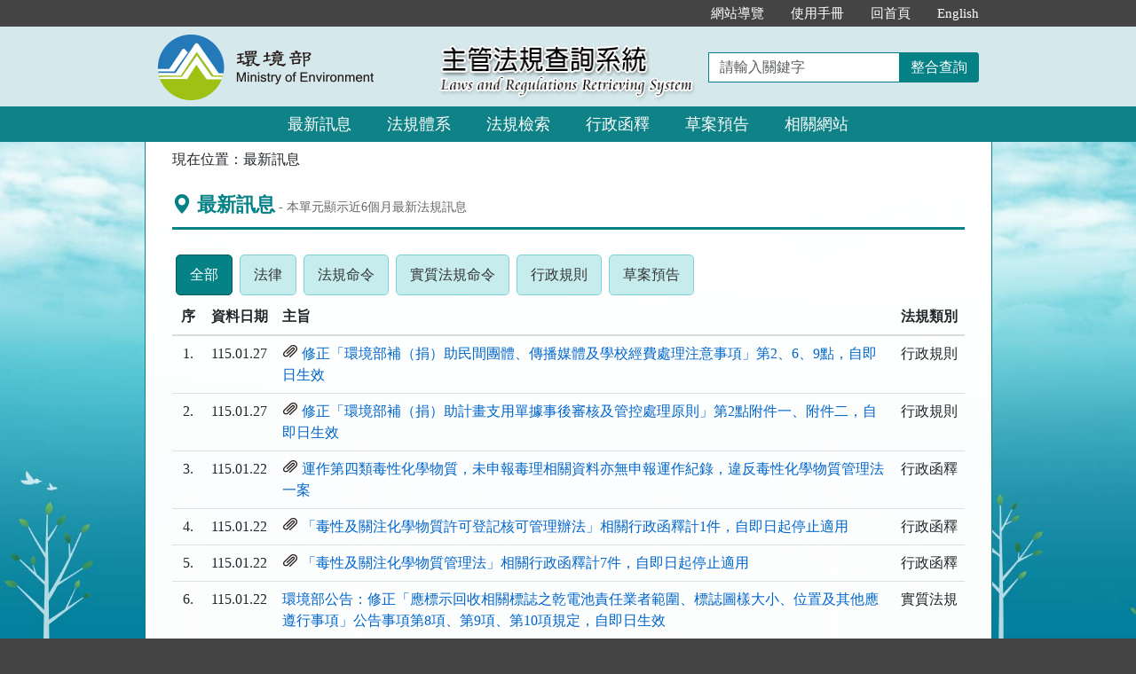

--- FILE ---
content_type: text/html; charset=utf-8
request_url: https://oaout.moenv.gov.tw/law/
body_size: 15076
content:


<!DOCTYPE html>
<html lang="zh-Hant-TW">
<head><meta http-equiv="Content-Type" content="text/html; charset=utf-8" /><meta http-equiv="X-UA-Compatible" content="IE=edge" />
    <!-- 響應式網頁設定：若後端設定不開啟響應式網頁效果，則不顯示以下這一行 -->
    <meta id="ctl00_RWDSetup" name="viewport" content="width=590" /><title>
	環境部主管法規共用系統-最新訊息
</title>
    <!--[if lt IE 9]>
    <script src="/law/js/html5shiv.min.js"></script>
    <![endif]-->
    <link href="css/bootstrap.min.css" rel="stylesheet" type="text/css" media="screen" /><link href="css/bootstrap-icons.min.css" rel="stylesheet" type="text/css" /><link href="css/layout.css" rel="stylesheet" type="text/css" media="screen" /><link href="css/table.css" rel="stylesheet" type="text/css" media="screen" />
    <!-- 網站樣式設定：依據後端設定樣式編號，讀取對應的CSS檔 -->
    <link id="ctl00_TemplateID" href="/law/css/99.css" rel="stylesheet" type="text/css" media="all" /><link href="css/printweb.css" rel="stylesheet" type="text/css" media="print" /><link id="ctl00_linkURLImgUpdated" rel="icon" href="ImageHandler.ashx?Field=URLImg" />
    <!-- 網頁背景圖設定：若後端自行上傳背景圖，則顯示以下這一行 -->
    <style id="ctl00_styleBGImgUpdated">
        .con-bg {
            background-image: url(ImageHandler.ashx?Field=BGImg);
        }
    </style>

    <script src="/law/js/jquery-3.7.1.min.js" type="text/javascript"></script>
    <script type="text/javascript">
        $(function () {
            //避免XFS攻擊
            if (top != self) { top.location = self.location; }
            //無障礙需求
            //$("pre").attr("title", "內容");
        });
    </script>
    <noscript><span style="color: #fff;">您的瀏覽器不支援JavaScript功能，若網頁功能無法正常使用時，請開啟瀏覽器JavaScript狀態</span></noscript>
    
<!-- Google tag (gtag.js) -->
<script async src="https://www.googletagmanager.com/gtag/js?id=G-K0N5CYHN43"></script>
<script>
    window.dataLayer = window.dataLayer || [];
    function gtag() { dataLayer.push(arguments); }
    gtag('js', new Date());

    gtag('config', 'G-K0N5CYHN43');
</script>
    </head>
<body>
    <form name="aspnetForm" method="post" action="./" id="aspnetForm">
<div>
<input type="hidden" name="__VIEWSTATE" id="__VIEWSTATE" value="mUj+mZVhzG18kciU06/lOLIUbTbV6BR79a+QNJ4J6KK8WnJipQDYYFvlqiX5VyYGE3+JyaeeVi/4Wc2h/goqFGL6xv72ZhakK7z5G49sT1gmb4qhbCioQmf4ELV+A+Oz11JdWIYJNrT9P5kgRn3D/DuLbQ1fjKVOdFpyHPhZEcbYS+xo+6O3UYxDXoz7RUgVr1+GLPVafMToQMOPX0gAf5oObO37oAlh9PfiqiwDPPm07Menpqn35IuSMTSw00FKKRgeSieIxwd9LPf5R8xesPoeW0a/ARxvr8Plmf5ZP7/vp5pK5I4tWizb6UKzpd15s2Wu+VPXt4dWlNvGYtco7+ZMOYPZVYxhxZ0LsjHbyH0wanAPe6pRQIeQW+Hbo0wl5K+MGNq0uRpqhro7E/aY46hxjk3aziVcH2K1VV/Bn9ArYw4AklkByoYSL6YDrGy9JqbKhDeIBPWpI8vERLdGcg+jHVG/dQk0lix12VO1XdBraUnwl7hqLAjMK05+WUYGFirst3kOJEUKoZyDl/hR0TX5CGX6vMgWSqGwyzpxZGOnVcrTBrmfoDv1xj1BPbzZ634dFHz/OrRtqF4dniErL7GLgsekrBPzTdFA9QRdPOPkk9DHEzxPNBUV62prVeBwXr289rPFWpBabPep9SUdjI23RdazkXWPeLdh45qiZs9YUF9pN1hYyGETVzRzYokT+Lf/nIWPnOvNxg3m6BCdk41Er5HJo/[base64]/iPS60sX3w+D8WxK2GM60iY0pDnJ9Lw6s70oHC8AJIQvzjnd4BpBIIpwEWTFIRbgG52yPFZ+bYPy0H7clL+SFOEECk5eDnsN9bBCOwBPgxihpGjORvcp8GElY2Ne6VbwZuvqzMt+isOi/J4EQ4Tx82G3TvGGWMCkcnUTUeL91/g2KRLYQsaYv4L66iUYW+TqH+SFPlemFcrs0PmSRFJm9KkwOiGapHJr5FDyyuqRvbWmo89GbtmO4Yhh+YhkqCvo1QlYnQh63DZmavIY4XSd1tiR/1u7CoSf9JHpWeNRVItckEBGo/Xpby5z+SACZKF//[base64]/N92wmk8g5pVZYMOVnEb96k6oNRdGJjQYGNGGeBtiX9NeAk21B6h2R8I+peV5IvC91o1P6m1BjwYodQwBQOqwPOTniGEUlXZWRr9wU8OGR29usBzfZjsEVJPbwxZg+x2eGXxjar3kDf3nl5M4aVLvfzr6t1wZSap+osIHOS+usq8wCXjFeejao/Y31GhJqyZA9Gl5CJ+cOUrdyVuUNrd8bxdL5GJwbSBT+GIYZoIRHzkVa8TqUXiepzldbY7kPLkNg70Zab2Phu9FlpZj6mg9QcSB7qhG+54b/dlLyS/UneSQfYObl2o5VAWeb5mFF94oLfjWNQpQ5pFBVHsIopCebA/UQ8rzr5v5MAjdzFvK9eyHWXEaI1rhL+FvTEISKczFfIYMr4QnA+1JJ7eCdrM92gsq8H/T3CfHPzgmr85x2UzwDg2QG0fvSajbNNoAz8jhg083GNWAaA4yzkh/KEeY4aMUc+vTiO1VxnZaHPVf6U/gYPcg6lgw+Jo2ZDTQ4azG4YRSenJdwuVSyWO00xiCW4pNOBqtRbaHb54f/LKi6cFstZxGwjWD9ZabmSM6FAzv1OW0uPvP28KvPugYuOzpYiWa8eDLIaF8fniCCL7zd906jG+cYvF8BmC6K7f8a8fY6njaj+6xFQIfjC/96vAu5BDDC7Zjz2YKjw4qFp+Cr9w6Gi2UiqBtWCpdZdcjKSkJEvO9xSBwmWqx9a4j5gIPggr779T1nJTQrIQOKPlnbj5WEVnZIxI39qyvFFPU9c+3whnqtD8CJ/zFCMWFk0rx1Eiuw+Fu+QCYpctzrrERxx+5ZB76A0jZ/O2sjOaEz6v1OSMiCDmCCvUo1104shesZvE2OriGHzW6fb+ozB0gpxECtHKE7d2LaBto0FLxbF754f69J1DtWKZ6K59hcKJPbglRrjmaPGm8Y7HfyH6tipWkn74EDHSd7BYuch9H7u+OferPJ6B1AKHVwk/Q6HUpkUi8pRvzs7v7XQgPLJxyUbc0UlNN/ZHM3OKaFN3fmVXrqEjZLWOLjmoE+kIAjKp7ErXLsSPPgARaqT/R5p9EwORBWT24s+0G0397ZX3R4JsKYCFqD/j9xWyZDypYEZSNCL42TTOg5a9E+6yQ0izNFAgSM2oNDym46UU3ewtSpmZ2pNOawrdarGaz+IDa+uCGYrUYgKCKQNnCGASXhLlgWofUTIeuGFm+Lv/dIwrhBjSbu66jNNsO/nxiDZgSGxP7y9WXPplGY3owdcKLj2qw4hdUvoP2RtT7awvfZgbVOpAFpW0hz9mnTl3BbzkG77GYsE5YkVnxLJRM8gwDFLnG7iOwB2zZ+aiBFTZVJtG5oJ3SSfeCzRBu8nm7K3qBJLla+Hd3YeBI0mOmbCQY1spX09WYI7q+pB8C/+5lVtedEXGR+JeKB9kqi4H6Irx1yhZa9QDH0X9AgdQu4p+K2OL1UD+J8CXkOzkw4N4BWzLXvzU84HKAN585nltM+DZEvD7Rh8ZiRGVHB1Gjgt/9Opr9ZZiuzqq4+mix2kYH6fBQjw8YQRSCeKnUIEOssPf5ozjUBtkKMLuu7btYZdr5hJKdO8eBXiqX2VMYJNAwqRpsA2xaXUXgOaUPVghL1HXurY8NOcfO9RG7CPglMRbQOSLR3RpYda1/lIZ2bk8fDTtcTyXBAY3uObEYunmawvPUyl/RnNeg515/po4CPpuyVwYymhNrqyi02OqOpP2+f7+pahZaNpLmDRh02ApjKrnei8YzDWNtcFPPNiziXGFbD1uz1e9KXA09NsT1GiJCDu0Xvuni92XuxcF6iSezCg5SotZ1NRYsTxYzRJlyEnExCc6mWTtczByQXnwJVKPoAGPQTIRprIf+mQ1v6Rbhf5m/Vcjnc07EP83Kszrn6o38kfRU7ic04yHvvgFTM6OxxlHohEs/rdSG066rOMxIz8B9KeDa4ewUHbivZxzQpwQRG9AtewtmzrSfJsZsbaMWjw+DSmJ+TIr0EhTo45iRA2uOVV1yR2OmwLguKsCy5jd5Z8qbZLAsNJyCrx3UrJFu3gURm8XDQpWdEwlpkj5MfGaVQzZi7ee/STECPzXIWaKUui97J6CMp0OncFU9bfL4LKjXSwSXGTBVxpVpM4f6C8or4Z7XDgSeZzuhLqu2fAIXGxQsRX2EknRnivuF2j4iA6+xajcp1rLbK1hv8fbz8ZREmTAgQRvh00dnDusJ5hJUa1ZjuM12KBuitZGqMYOk+mAtJM37aPlrRfoh+g5xcAjyLeivW6/9NALqFQC+EBe3VaNAiQ+QQ6QYWVuKeXOyZAqzHsg4UqrOZEUxc8casae5EJIG1Yt8wXitJ8/QKNrgHS0ER+O/SckeqdarkZPBtdMbSGMIyB3h32gcr3SONRmFJnz3eiSQ3GgBGh37rnVjuto97sz4EGQSSz+tFnwDl/mSeoLAzd+QNYvlNpsPQZy+n8b5uIBL3mimy8QR3sxXknb4mRNutoJPntRs3Nc5ytLKp+vod43yHCdc/X0WOFghOueisWrQ3aF1ec4T8mYp05QMesn0Ebb82/vy+DhYMVtY3rJQhgOBHcGIa1P3aFS9yA71Lbg36y4YZzeMcW1jEHiv5ndBvVpIkt9T6J2AAET/yDmyVD1h51dkyHgqth7NLLC7ABogBsMdLhTGxpj4qUqu/+/dOt+gWBvzHaHL+XLgZW2l1PF66EcQpSQDvivH/mw8ncjvc+NQZg4VovX0Nwt5iLz7Lfl/T8UsVVehYuLdWuCPl//AbU4njL2NAt3SFF5OwtdaaTJwgCjToLYJkqlfTrLL70RqHfXwT/ObuxrsgHWWbRXNApK4jL53GOp2REROoElm7glRKaBSMxwxJgHZrrLSya8raHMLggrjQAO6jkPkDu8z4NKSoaDa051Cv2TqEO4stBndPAhmel20r+RKoJzTgrpEEr3uECgKT73m0GiZlO2oPXP1AI4HjroHQzX69iM0xe+YIVmXZh7uOlEsII/gzVQGkVBRzeTaD0Yd4Qiy6mJp5hSPiHn+lSAF/k3gz7B44+gid/woXYnZoaZeF91Qm9qkF64Hl3c1RWp92bJkzi3hzHUpbIBQRkL0Z6U5VG9E3vZLAkLAKDBZbuhkVhNivy/hN/VtmLpFo44PQG7SnHsqnQqu7t8WAucGGN45k7lkPuuZTwIlG+DKzCTFVU1DdT2tQcltklyOfN462j12ldLDFMizlQcEl4h/9n0GpOy8lJ70jGOvTrwCAtple9yDHFcshVAwq5xN7UMz396RyXXved5qiFmgLZ1dmNqtxnF8jAKnGoo55va437/dOw9KfwRW0vBIK6TM1iQOhN2rVlJ1rMxaC1RluYfeR8ZtzYkAcN1AP9sA+FxomjbgnKoHXA7JEYNbmwYaBGV4utnrgIVBwnaDxpBQ9ZjJ0FwUvts/GoQ0QtiTWHI/LxrAuj5URnrU8wDQxCA63wiNF7KvabetDJxSCi4UVY6xh3Z5PeXvu1mIxpyqGS1cllBhp3s+lqtbLiB/7pWjLJZxTmvjIeJiMzgjzLKlqTdOFR2hGdIV5CVCpePqzzUU08xj376S3Ydc7+VgNdeb10XUlEf3kyMxcVB2aju+eMSrT32DyufWibklaQl6PUuoSB/EVC4vBXOW1Co3M/pgGXttlxvVxk1kVbrP09j+iYHM6Chf11/kvTLVSbfwt0CzJ/WdRBpkwZpBB46lXYm5fSvZR8rmqc9vGov2xiAY/6buSSPrzecuTKzQZFbGg154byJI7R+wcf45N+BmWzE9QPviyI1YZPySWuWwdn/EujvlxFA4XIrauVB4VoZIRrPTlld" />
</div>

<div>

	<input type="hidden" name="__VIEWSTATEGENERATOR" id="__VIEWSTATEGENERATOR" value="FAB89CB7" />
	<input type="hidden" name="__VIEWSTATEENCRYPTED" id="__VIEWSTATEENCRYPTED" value="" />
	<input type="hidden" name="__EVENTVALIDATION" id="__EVENTVALIDATION" value="WboIDQH57/JzFcH3h4qPL58HqC/Fac/AsaOwQx5VKfibquTSFCB4WmeHdyJYAs/M+W1+eDpa2Nb+EP5xSna6dTnpCQrjh/mX+XU7IgVQxpsog4kS0brutpPpcnqU3xRJXn2VUiGUeRigBAlnPKS8p0+47AXySNgAGRxVJRYj2bOHHHx93wK2t+QlaK8LCE031LFHmBhsEKNTxIWP6aR20Vvzxexd4/iymo3SWzLEbGZQh+/sKPvIKEMHN5UhrR9Rsw6LF9qijcxOB04fLQQswG9j6+WEgaf1mMbHU47Ev4soG8uXwVMR38wUQYT3Wqh+/35Ctw0U8kvNTmVgtXos6A==" />
</div>
        
        <!--<a href="#content" id="AM" class="sr-only sr-only-focusable A1">跳到主要內容區塊</a>-->
        <header>
            <div class="navbar navbar-expand-md navbar-default">
				<a href="#content" id="AM" class="sr-only sr-only-focusable A1">跳到主要內容區塊</a>
                <div id="ctl00_h1title" class="nav-system">主管法規查詢系統</div>
                <div class="header-con">
                    <!-- 上方選單 -->
                    <div class="collapse navbar-collapse header-nav">
                        <ul class="nav navbar-nav">
                            <li><a href="#U" id="AU" name="U" title="功能區塊" accesskey="U">:::</a></li>

                            <li><a href="SiteMapPage.aspx">網站導覽</a></li>
                            
                            
                            <li id="ctl00_Manual_EPA"><a href="/law/UseManual/系統使用手冊_20220606.pdf" title="下載使用手冊.pdf">使用手冊</a></li>
                            
                            <li><a href="index.aspx">回首頁</a></li>
                            <li id="ctl00_Manual_Eng"><a href="EngNewsList.aspx">English</a></li>
                            
                        </ul>
                    </div>
                    <div class="navbar-header">
						<ul class="navbar-nav d-md-none m-menu">
                            <li class="nav-item text-nowrap">
                                <button type="button" class="navbar-toggler myNavbar" data-bs-toggle="collapse" data-bs-target="#myNavbar" aria-controls="myNavbar" aria-expanded="false" aria-label="功能選單">
                                    <span class="navbar-toggler-icon"></span>
                                </button>
                            </li>
                        </ul>
                        <!-- 領用機關Logo 圖片-->
                        <h1 class="logo">
                            <a href="index.aspx" id="ctl00_aUCName" title="環境部主管法規查詢系統：回首頁">
                                <img src="ImageHandler.ashx?Field=Logo" id="ctl00_imgUCName" width="320" height="90" alt="環境部logo：回主管法規查詢系統首頁" />
                            </a>
                        </h1>
                        <!-- 系統名稱Banner -->
                        <div class="sys-name">
                            <img src="images/logo_system.png" id="ctl00_imglogo" width="300" height="90" alt="主管法規查詢系統 Laws and Regulations Retrieving System" />
                        </div>
                        <!-- 上方整合查詢 -->
                        <div class="collapse navbar-collapse search-box">
                            <div class="navbar-form" role="search">
                                <div class="input-group">
                                    <label for="keyword1" class="sr-only">請輸入關鍵字</label>
                                    <input id="keyword1" type="text" class="form-control" accesskey="S" placeholder="請輸入關鍵字">
                                    <span class="input-group-btn">
                                        <button type="button" class="btn btn-default" onclick="GlobalCheckForm1();return false;">整合查詢</button>
                                    </span>
                                </div>
                            </div>
                        </div>
						<ul class="navbar-nav d-md-none m-search">
                            <li class="nav-item text-nowrap">
                                <button type="button" class="navbar-toggler mySearch" data-bs-toggle="collapse" data-bs-target="#mySearch" aria-controls="mySearch" aria-expanded="false" aria-label="查詢功能">
                                    <span class="bi bi-search"></span>
                                </button>
                            </li>
                        </ul>
                    </div>
                    <div class="clearfix"></div>
                </div>
                <!-- myNavbar 主選單 -->
                <nav class="collapse navbar-collapse menu" id="myNavbar" aria-label="主要功能選單">
                    <div class="menu-con">
                        <ul>
                            <li class="active"><a href="index.aspx">最新訊息</a></li>
                            <li><a href="LawCategoryMain.aspx?type=M" id="hlLawCategory">法規體系</a></li>
                            <li><a href="LawQuery.aspx">法規檢索</a></li>
                            <!-- 人事行政總處客制 -->
                            <li></li>
                            <!-- 環保署客制 -->
                            <li><a href="ExecutiveQuery.aspx" id="ctl00_epaUnitID">行政函釋</a></li>
                            
                            <li><a href="DraftForum.aspx">草案預告</a></li>
                            <li><a href="WebList.aspx">相關網站</a></li>
                            <!-- 小螢幕才會顯示 -->
                            <li class="topmenu visible-xs"><a href="SiteMapPage.aspx">網站導覽</a></li>
                            
                            <li class="topmenu visible-xs"><a href="/law/UseManual/使用手冊20171020.pdf" title="下載使用手冊.pdf">使用手冊</a></li>
                            <li class="topmenu visible-xs"><a href="index.aspx">回首頁</a></li>
                            <li id="ctl00_Manual_Eng_mobile" class="topmenu visible-xs"><a href="EngNewsList.aspx">English</a></li>
                            
                        </ul>
                        <div class="clearfix"></div>
                    </div>
                </nav>
                <!-- mySearch 整合查詢 小螢幕顯示-->
                <div class="menu visible-xs" role="navigation">
                    <div class="collapse navbar-collapse" id="mySearch">
                        <div class="navbar-form" role="search">
                            <div class="input-group">
                                <label for="keyword2" class="sr-only">請輸入關鍵字</label>
                                <input id="keyword2" type="text" class="form-control" placeholder="請輸入關鍵字">
                                <button type="button" class="btn btn-default" onclick="GlobalCheckForm2();return false;">
                                    <i class="bi bi-search"><span class="sr-only">整合查詢</span></i>
                                </button>
                            </div>
                        </div>
                        <div class="clearfix"></div>
                    </div>
                </div>
            </div>
        </header>

        <!-- 主要內容 -->
        <div class="container-fluid con-bg">
            <div class="content-con" id="content" role="main">
                <a href="#C" id="AC" name="C" title="內容區塊" accesskey="C">:::</a>
                
    <input type="hidden" name="ctl00$cp_content$ctl00$forgeryToken" id="ctl00_cp_content_ctl00_forgeryToken" value="46fc16f0-9743-433d-b066-f5ff5f74f0e1" />
    <ol class="breadcrumb">
        現在位置：
		<li><span aria-current="page">最新訊息</span></li>
    </ol>
    <div class="navbar navbar-expand-md text-con">
        <div class="text-title">
            <h2><i class="bi bi-geo-alt-fill"></i>最新訊息<small id="ctl00_cp_content_NewsTitle"> - 本單元顯示近<label id="ctl00_cp_content_lbMonth">6</label>個月最新法規訊息</small></h2>
        </div>
        <div role="tabpanel">
            <!-- Nav tabs -->
            <ul id="ctl00_cp_content_ulMenu" class="nav myTab" role="navigation"><li class="active"><a href="/law/index.aspx" aria-selected="true" role="tab" id="a0">全部<span class="sr-only">(請按下ENTER查看清單)</span></a></li>
<li><a href="/law/index.aspx?LawType=04" id="a50">法律<span class="sr-only">(請按下ENTER查看清單)</span></a></li>
<li><a href="/law/index.aspx?LawType=07" id="a51">法規命令<span class="sr-only">(請按下ENTER查看清單)</span></a></li>
<li><a href="/law/index.aspx?LawType=08" id="a52">實質法規命令<span class="sr-only">(請按下ENTER查看清單)</span></a></li>
<li><a href="/law/index.aspx?LawType=10%2c11" id="a53">行政規則<span class="sr-only">(請按下ENTER查看清單)</span></a></li>
<li><a href="/law/index.aspx?LawType=12" id="a54">草案預告<span class="sr-only">(請按下ENTER查看清單)</span></a></li>
</ul>

            

            <!-- Tab panes -->
            <div class="tab-content">
                <div class="tab-pane active" id="all">
                    
                            <table class="table table-hover tab-list tab-news">
                                <thead>
                                    <tr>
                                        <th width="1%">序</th>
                                        <th width="6%">資料日期</th>
                                        <th>主旨</th>
                                        <th width="6%">法規類別</th>
                                    </tr>
                                </thead>
                                <tbody id="tbdy">
                        
                            <tr>
                                <td>
                                    1.</td>
                                <td>
                                    115.01.27</td>
                                <td><i id="ctl00_cp_content_rptList_ctl01_spanAnnFilesRelaC" class="bi bi-paperclip"></i>
                                    <a id="ctl00_cp_content_rptList_ctl01_hlkWebUrl" href="NewsContent.aspx?id=43983">修正「環境部補（捐）助民間團體、傳播媒體及學校經費處理注意事項」第2、6、9點，自即日生效</a>
                                    
                                </td>
                                <td>
                                    行政規則</td>
                            </tr>
                        
                            <tr>
                                <td>
                                    2.</td>
                                <td>
                                    115.01.27</td>
                                <td><i id="ctl00_cp_content_rptList_ctl02_spanAnnFilesRelaC" class="bi bi-paperclip"></i>
                                    <a id="ctl00_cp_content_rptList_ctl02_hlkWebUrl" href="NewsContent.aspx?id=43982">修正「環境部補（捐）助計畫支用單據事後審核及管控處理原則」第2點附件一、附件二，自即日生效</a>
                                    
                                </td>
                                <td>
                                    行政規則</td>
                            </tr>
                        
                            <tr>
                                <td>
                                    3.</td>
                                <td>
                                    115.01.22</td>
                                <td><i id="ctl00_cp_content_rptList_ctl03_spanAnnFilesRelaC" class="bi bi-paperclip"></i>
                                    <a id="ctl00_cp_content_rptList_ctl03_hlkWebUrl" href="NewsContent.aspx?id=43987">運作第四類毒性化學物質，未申報毒理相關資料亦無申報運作紀錄，違反毒性化學物質管理法一案</a>
                                    
                                </td>
                                <td>
                                    行政函釋</td>
                            </tr>
                        
                            <tr>
                                <td>
                                    4.</td>
                                <td>
                                    115.01.22</td>
                                <td><i id="ctl00_cp_content_rptList_ctl04_spanAnnFilesRelaC" class="bi bi-paperclip"></i>
                                    <a id="ctl00_cp_content_rptList_ctl04_hlkWebUrl" href="NewsContent.aspx?id=43986">「毒性及關注化學物質許可登記核可管理辦法」相關行政函釋計1件，自即日起停止適用</a>
                                    
                                </td>
                                <td>
                                    行政函釋</td>
                            </tr>
                        
                            <tr>
                                <td>
                                    5.</td>
                                <td>
                                    115.01.22</td>
                                <td><i id="ctl00_cp_content_rptList_ctl05_spanAnnFilesRelaC" class="bi bi-paperclip"></i>
                                    <a id="ctl00_cp_content_rptList_ctl05_hlkWebUrl" href="NewsContent.aspx?id=43985">「毒性及關注化學物質管理法」相關行政函釋計7件，自即日起停止適用</a>
                                    
                                </td>
                                <td>
                                    行政函釋</td>
                            </tr>
                        
                            <tr>
                                <td>
                                    6.</td>
                                <td>
                                    115.01.22</td>
                                <td>
                                    <a id="ctl00_cp_content_rptList_ctl06_hlkWebUrl" title="另開新視窗" rel="noopener noreferrer" href="https://gazette.nat.gov.tw/egFront/detail.do?metaid=163185&amp;log=detailLog" target="_blank">環境部公告：修正「應標示回收相關標誌之乾電池責任業者範圍、標誌圖樣大小、位置及其他應遵行事項」公告事項第8項、第9項、第10項規定，自即日生效</a>
                                    
                                </td>
                                <td>
                                    實質法規</td>
                            </tr>
                        
                            <tr>
                                <td>
                                    7.</td>
                                <td>
                                    115.01.22</td>
                                <td>
                                    <a id="ctl00_cp_content_rptList_ctl07_hlkWebUrl" title="另開新視窗" rel="noopener noreferrer" href="https://gazette.nat.gov.tw/egFront/detail.do?metaid=163164&amp;log=detailLog" target="_blank">環境部公告：修正「聚丙烯醯胺、聚氯化己二烯二甲基胺及氯甲基一氧三環二甲基胺聚合物為飲用水水質處理藥劑」，名稱並修正為「聚丙烯醯胺、聚氯化己二烯二甲基胺及氯甲基一氧三環二甲基胺聚合物之高分子凝聚劑，為飲用水水質處理藥劑」，自即日生效</a>
                                    
                                </td>
                                <td>
                                    實質法規</td>
                            </tr>
                        
                            <tr>
                                <td>
                                    8.</td>
                                <td>
                                    115.01.21</td>
                                <td><i id="ctl00_cp_content_rptList_ctl08_spanAnnFilesRelaC" class="bi bi-paperclip"></i>
                                    <a id="ctl00_cp_content_rptList_ctl08_hlkWebUrl" href="NewsContent.aspx?id=43981">修正「環境部化學物質管理署對民間團體、傳播媒體及學校補（捐）助要點」，自即日生效</a>
                                    
                                </td>
                                <td>
                                    行政規則</td>
                            </tr>
                        
                            <tr>
                                <td>
                                    9.</td>
                                <td>
                                    115.01.20</td>
                                <td><i id="ctl00_cp_content_rptList_ctl09_spanAnnFilesRelaC" class="bi bi-paperclip"></i>
                                    <a id="ctl00_cp_content_rptList_ctl09_hlkWebUrl" href="NewsContent.aspx?id=43978">修正「區別有害事業廢棄物特性標誌」，自即日生效</a>
                                    
                                </td>
                                <td>
                                    行政規則</td>
                            </tr>
                        
                            <tr>
                                <td>
                                    10.</td>
                                <td>
                                    115.01.20</td>
                                <td>
                                    <a id="ctl00_cp_content_rptList_ctl10_hlkWebUrl" title="另開新視窗" rel="noopener noreferrer" href="https://join.gov.tw/policies/gazette/metaId/163103" target="_blank">環境部公告：預告廢止「環境用藥檢測方法－層析法（NIEA D902.0bB）」</a>
                                    <span id="ctl00_cp_content_rptList_ctl10_spanPreDate" class="date">（預告起迄日： 115.01.21 ～ 115.03.23）</span>
                                </td>
                                <td>
                                    法規草案</td>
                            </tr>
                        
                            </tbody>
                            </table>
                            <!--- Page --->
                            <div id="ctl00_cp_content_rptList_ctl11_PagerButtom_navPager" class="pageZone">
    <ul id="ctl00_cp_content_rptList_ctl11_PagerButtom_plControl" class="pager">
        <li id="ctl00_cp_content_rptList_ctl11_PagerButtom_liFirst" class="disabled hidden-xs">
            <a id="ctl00_cp_content_rptList_ctl11_PagerButtom_hlFirst" disabled="disabled">第一頁</a></li>
        <li id="ctl00_cp_content_rptList_ctl11_PagerButtom_liPriv" class="disabled">
            <a id="ctl00_cp_content_rptList_ctl11_PagerButtom_hlPriv" disabled="disabled">上一頁</a></li>
        <li id="ctl00_cp_content_rptList_ctl11_PagerButtom_liNext">
            <a id="ctl00_cp_content_rptList_ctl11_PagerButtom_hlNext" href="/law/?page=2">下一頁</a></li>
        <li id="ctl00_cp_content_rptList_ctl11_PagerButtom_liLast" class="hidden-xs">
            <a id="ctl00_cp_content_rptList_ctl11_PagerButtom_hlLast" href="/law/?page=8">最末頁</a></li>
        <li class="pageinfo">共
            78
            筆，頁次：1
            /
            8<div class="pageno hidden-xs">
                ，<label for="ctl00_cp_content_rptList_ctl11_PagerButtom_ddlPage">每頁顯示筆數</label>
            <select name="ctl00$cp_content$rptList$ctl11$PagerButtom$ddlPage" id="ctl00_cp_content_rptList_ctl11_PagerButtom_ddlPage">
	<option selected="selected" value="10">10</option>
	<option value="20">20</option>
	<option value="30">30</option>
	<option value="40">40</option>

</select>
            <button id="buttonPage" type="button" class="btn btn-default btn-sm" onclick="changeSize();">送出</button>
            </div>
        </li>
    </ul>
</div>
<script>
    function changeSize(size) {
        var size = document.getElementById('ctl00_cp_content_rptList_ctl11_PagerButtom_ddlPage').value;
        var regexPage = /[&?\??]page=[0-9]+&?/;
        var regexSize = /[&?\??]size=[0-9]+&?/;
        var resultURL = location.href.replace(regexPage, "").replace(regexSize, "");
        if (resultURL.indexOf("?") > -1) {
            if (isLocalUrl(resultURL))
                window.open(resultURL + "&size=" + encodeURIComponent(size), "_self");
            if (IsSafeUrl(resultURL))
                window.open(resultURL + "&size=" + encodeURIComponent(size), "_self");
        } else {
            if (isLocalUrl(resultURL))
                window.open(resultURL + "?size=" + encodeURIComponent(size), "_self");
            if (IsSafeUrl(resultURL))
                window.open(resultURL + "?size=" + encodeURIComponent(size), "_self");
        }
    }

    function isLocalUrl(url) {
        try {
            const base = window.location.origin;
            const targetUrl = new URL(url, base);
            return targetUrl.origin === base;
        } catch (e) {
            return false;
        }
    }

    function IsSafeUrl(url) {
        const allowedDomains = [window.location.hostname];
        const targetUrl = new URL(url);

        return allowedDomains.includes(targetUrl.hostname);
    }
</script>

                        
                    
                    
                    
                    <br>
                </div>
            </div>
        </div>
    </div>

            </div>
            <div class="clearfix"></div>
        </div>
        <!-- 主要內容結束 -->

        <footer>

            
                    <div class="footer-con">
                        <a href="#Z" id="AF" name="Z" title="網站資訊區塊" accesskey="Z">:::</a>
                        <div class="clearfix"></div>
                        
                        <ul class="address">
                            <li>
                                環境部：100006臺北市中正區中華路一段83號</li>
                            <li>電話總機：
                                (02)2311-7722
                                傳真電話：(02)2311-6071</li>
                            <li>系統版本：<span id="ctl00_lblVersionDate">114.11.28</span></li>
                            <li>系統更新日期：<span id="ctl00_lblUpdateDate">114.12.12</span></li>
                            
                        </ul>

                        <ul class="logo-box">
                            
                            
                            
                        </ul>
                        <div id="ctl00_divBrowsingPeople" class="visitors">瀏覽人數：56,772,601</div>
                    </div>
                
            <p id="gotop"><a role="button" href="#">回上方</a></p>
        </footer>
    </form>
</body>
</html>
<script src="/law/js/bootstrap.min.js" type="text/javascript"></script>
<script src="/law/js/app.js" type="text/javascript"></script>
<script src="/law/js/FYLS.js"></script>
<script type="text/javascript">
    $(function () {
        ChangeFunUrl();
        $(window).resize(function () {
            ChangeFunUrl();
        });
    });
    function ChangeFunUrl() {
        //功能頁面切換：依據頁面寬度切換功能
        if ($(window).width() < 767) {
            $("#hlLawCategory").attr("href", "LawCategoryMain.aspx?type=M");
        }
        else {
            $("#hlLawCategory").attr("href", "LawCategoryMain.aspx");
        }
    }
    function QueryString(name) {
        var AllVars = window.location.search.substring(1);
        var Vars = AllVars.split("&");
        for (i = 0; i < Vars.length; i++) {
            var Var = Vars[i].split("=");
            if (Var[0] == name) return Var[1];
        }
        return "";
    }
    function GlobalCheckForm1() {
        var keyword = $.trim($("#keyword1").val());
        //全文檢索字詞不得為空值
        if (keyword == "") {
            alert("請輸入「檢索字詞」！");
            return false;
        }
        //全文檢索字詞格式綜合判斷
        if (keyword != "" && !validKeys(keyword)) {
            alert("檢索字詞格式錯誤！請檢查後重新輸入！");
            return false;
        }
        if (keyword != "" && isFullWidthText(keyword)) {
            alert("檢索字詞格式錯誤！請檢查後重新輸入！")
            return false;
        }
        window.open("SearchAllResultList.aspx?KW=" + encodeURIComponent(keyword), "_self");
    }
    function isFullWidthText(text) {
        for (let i = 0; i < text.length; i++) {
            const charCode = text.charCodeAt(i);
            if ((charCode >= 0xFF01 && charCode <= 0xFF60) ||
                (charCode >= 0xFFE0 && charCode <= 0xFFE6)) {
                continue;
            }
            return false;
        }
        return true;
    }
    function GlobalCheckForm2() {
        var keyword = $.trim($("#keyword2").val());
        //全文檢索字詞不得為空值
        if (keyword == "") {
            alert("請輸入「檢索字詞」！");
            return false;
        }
        //全文檢索字詞格式綜合判斷
        if (keyword != "" && !validKeys(keyword)) {
            alert("檢索字詞格式錯誤！請檢查後重新輸入！");
            return false;
        }
        if (keyword != "" && isFullWidthText(keyword)) {
            alert("檢索字詞格式錯誤！請檢查後重新輸入！")
            return false;
        }
        window.open("SearchAllResultList.aspx?KW=" + encodeURIComponent(keyword), "_self");
    }
</script>
<script type="text/javascript">
    $(document).ready(function () {
        $(document).on("keydown", function (e) {
            if (e.key === "Enter") {
                var active = document.activeElement;
                console.log("目前焦點元素：", active.id);
                if (active && active.id === "keyword1") {
                    // 使用者焦點在 Master 的檢索輸入欄位，才觸發整合查詢
                    GlobalCheckForm1();
                    e.preventDefault();  // 阻止預設送出表單
                    return false;
                }
                if (active && active.id === "keyword2") {
                    // 使用者焦點在 Master 的檢索輸入欄位，才觸發整合查詢
                    GlobalCheckForm2();
                    e.preventDefault();  // 阻止預設送出表單
                    return false;
                }
            }
        });
    });
</script>


    <script>
        $(function () {
            //$('#tbdy').children(':last-child').find("a").focusout(function () {
            //    if ($('.pager').children(':first-child').find("a").text() == "第一頁") {

            //        $('.pager').children(':first-child').find("a").focus();
            //        $('#buttonPage').on('focusout', function (e) {
            //            $('#AF').focus();
            //        });
            //    }
            //    else
            //        $('#AF').focus();
            //});

            //$('body').on('focusin', ".nextArea", function (e) {
            //    e.preventDefault();
            //    $('#a50').focus();
            //});

            //$("#a00").focusout(function () {
            //    $("#a50").attr('tabindex', 0);
            //    $('#a50').focus();
            //});
            //$("#a50").focusout(function () {
            //    $("#a0").attr('tabindex', -1);
            //    $("#a51").attr('tabindex', 0);
            //    $('#a51').focus(); 
            //});
            //$("#a51").focusout(function () {
            //    $("#a51").attr('tabindex', -1);
            //    $("#a52").attr('tabindex', 0);
            //    $('#a52').focus();
            //});
            //$("#a52").focusout(function () {
            //    $("#a52").attr('tabindex', -1);
            //    $("#a53").attr('tabindex', 0);
            //    $('#a53').focus();
            //});
            //$("#a53").focusout(function () {
            //    $("#a53").attr('tabindex', -1);
            //    $("#a54").attr('tabindex', 0);
            //    $('#a54').focus();
            //});
            //$("#a54").focusout(function () {
            //    $("#a54").attr('tabindex', -1);
            //    $("#a55").attr('tabindex', 0);
            //    $('#a55').focus();
            //});
            //$("#a55").focusout(function () {
            //    $("#a55").attr('tabindex', -1);
            //    $("#a0").attr('tabindex', 0);
            //    //$('#AF').focus();
            //});
        });
    </script>





--- FILE ---
content_type: text/css
request_url: https://oaout.moenv.gov.tw/law/css/layout.css
body_size: 9121
content:
/* 初始設定 */
html {-ms-overflow-y: scroll;}
body {-webkit-overflow-scrolling: touch;}
body, div, dl, dt, dd, th, td, ul, ol, li, h1, h2, h3, h4, h5, h6, p, form {
	margin: 0px;
	padding: 0px;
}
body, 
Input[type='text'], 
Input[type='password'], 
Input[type='submit'], 
Input[type='reset'], 
Input[type='button'] {
	font-family: Microsoft JhengHei;
	font-size: medium;
}
Input[type='text'], 
Input[type='password'], 
Input[type='submit'], 
Input[type='reset'], 
Input[type='button'] {
	height:auto;
}
@media (max-width: 767px) {
body, 
Input[type='text'], 
Input[type='password'], 
Input[type='submit'], 
Input[type='reset'], 
Input[type='button'] {
	font-size: x-large;
}
Input[type='checkbox']{width:0.9em; height:0.9em;}
}
@media (max-width: 590px) {
Input[type='text'], 
Input[type='password'], 
Input[type='submit'], 
Input[type='reset'], 
Input[type='button'] {
	font-size: xx-large;
}
}
Input[type='checkbox'], 
Input[type='radio'] {
	margin-right: .2em;
	vertical-align:middle;
}
label {
	font-weight: normal;
	font-weight: inherit;
}
h1, h2, h3, h4, h5, h6, strong, em, p {
	font-size: 100%;
	line-height:1.6;
}
li {
	list-style: none;
	vertical-align: bottom;
}
li img {
	vertical-align: top;
}
img {
	border: 0px currentColor;
	border-image: none;
}
table {
	border: 0px currentColor;
	border-image: none;
	border-collapse: collapse;
	border-spacing: 0px;
}
a {text-decoration: none;}
a:visited {color: #939;}
a:focus, INPUT:focus, select:focus, Input[type='checkbox']:focus{outline:solid #fa8484;}
.btn:focus, .form-control:focus {outline:solid #fa8484;}
.btn-warning {color: #fff !important;}
a img {
	border: currentColor;
	border-image: none;
}
pre {
	padding: 0;
	margin: 0;
	font-size: 1em;
	background: none;
	border: none;
	font-family: "細明體";
	overflow: visible;
    color:#000;
	line-height:170%;
	white-space: pre-wrap;
}
a.A1 {
	color: #fff !important;
	text-decoration: none;
	font-size:0.8125em;
	padding:10px;
}
.sr-only {
  position: absolute;
  width: 1px;
  height: 1px;
  padding: 0;
  margin: -1px;
  overflow: hidden;
  clip: rect(0, 0, 0, 0);
  border: 0;
}
.sr-only-focusable:active,
.sr-only-focusable:focus {
  position: static;
  width: auto;
  height: auto;
  margin: 0;
  overflow: visible;
  clip: auto;
}
.pull-left {
    float: left !important;
}
.media-left, .media>.pull-left {
    padding-right: 10px;
}
.btn-default {
  color: #333;
  background-color: #fff;
  border-color: #ccc;
}
.btn-default:hover,
.btn-default:focus,
.btn-default.focus,
.btn-default:active,
.btn-default.active,
.open > .dropdown-toggle.btn-default {
  color: #333;
  background-color: #e6e6e6;
  border-color: #adadad;
}
.btn-default:active,
.btn-default.active,
.open > .dropdown-toggle.btn-default {
  background-image: none;
  --bs-btn-active-bg: #e6e6e6;
}
.btn-default .badge {
    color: #fff;
    background-color: #333;
}
.btn-group-xs>.btn, .btn-xs {
    padding: 1px 5px;
    font-size: 0.75em;
    line-height: 1.5;
    border-radius: 3px;
}
.well {
    min-height: 20px;
    padding: 19px;
    margin-bottom: 20px;
    border-radius: 4px;
    box-shadow: inset 0 1px 1px rgba(0, 0, 0, .05);
}
.pull-right {float: right;}
.dropdown-menu {
    position: absolute;
    top: 100%;
    left: 0;
    z-index: 1000;
    display: none;
    float: left;
    min-width: 160px;
    padding: 5px 0;
    margin: 2px 0 0;
    font-size: 0.875em;
    text-align: left;
    list-style: none;
    background-color: #fff;
    -webkit-background-clip: padding-box;
    background-clip: padding-box;
    border: 1px solid #ccc;
    border: 1px solid rgba(0, 0, 0, .15);
    border-radius: 4px;
    -webkit-box-shadow: 0 6px 12px rgba(0, 0, 0, .175);
    box-shadow: 0 6px 12px rgba(0, 0, 0, .175);
}
.dropdown-menu>li>a {
    display: block;
    padding: 3px 20px;
    clear: both;
    font-weight: 400;
    line-height: 1.42857143;
    color: #333;
    white-space: nowrap;
}
.dropdown-menu>li>a:hover {background-color: #f5f5f5;}
/* 自訂開始 */
a.A1 {
    position: absolute !important;
    /*top: 4px;*/
	top: -24px;
    left: 4px;
    color: #fff !important;
    text-decoration: none;
    font-size: 0.8125em;
    padding: 1px 10px;
}
@media (max-width: 900px) {
a.A1 {top: -28px; left: 50px font-size: 50%; background-color: #0066CC;}
}
@media (max-width: 767px) {
a.A1 {top: -36px; font-size: 50%;}
}
a[accesskey] {position: absolute;}
#AU:focus, #AC:focus, #AL:focus, #AL2:focus, #AF:focus {text-decoration:none;}
#AU[accesskey] {color: #444; margin-left: -1em;}
#AU:focus {color: #fff;}
#AC[accesskey] {color: #FFF; margin-left: -1em;}
#AC:focus {color: #000;}
#AL{color: #FFF; margin-top:-2em; font-size: small;}
#AL2 {color: #FFF; margin-left:-1.5em; font-size: small;}
#AL:focus, #AL2:focus {color: #000;}
#AF[accesskey] {color: #444; margin-left: -2em;}
#AF:focus {color: #fff;}
.menu-help { font-size:0.8125em; color:#666; padding:6px 1em; margin-top:-2em;}
.menu-help2 { font-size:0.8125em; color:#666; padding:0; font-weight:normal; display:inline-block; letter-spacing:-.3pt;}
/* 網路字型轉圖 */
.glyphicon-paperclip:before, .bi-paperclip:before {content: normal;}
.glyphicon-paperclip, .bi-paperclip {
	background: url(../images/icon_paperclip.png) 0 0 no-repeat;
	width:18px;
	height:18px;
	display:inline-block;
	vertical-align: top;
}
mark {
	color: #e00000;
	background-color: transparent;
	padding: 0;
}
.text-danger{color: #cc0000!important;}
.message {
	padding: 2em;
}
.badge {
	background-color: #ec0000;
	color: #fff;
	margin-left: .2em;
	font-family: Microsoft JhengHei;
	 padding: 3px 7px;
	border-radius: 10px;
}
.navbar-form {
	padding: 10px 15px;
    margin-right: -15px;
    margin-left: -15px;
    border-top: 1px solid transparent;
    border-bottom: 1px solid transparent;
    margin-top: 8px;
    margin-bottom: 8px;
}
.form-control {
	font-size: medium;
	font-family: "細明體";
	color:#000;
}
.input-group .btn,
.input-group .form-control {
	height: 34px;
	padding-bottom: 0;
	padding-top: 0;
	font-size: medium;
	border-color: #aaa;
}
.input-group .form-control:focus {
  -webkit-box-shadow: none;
          box-shadow: none;
}
.input-group .btn {
	background-color: #eee;
	color: #000;
}
.input-group .btn:hover {
	background-color: #dedede;
	border-color: #888;
}
.visible-xs {display: none !important;}
@media (max-width: 767px) {
/* 網路字型轉圖 */
.glyphicon-paperclip, .bi-paperclip {
	background:none;
	margin-right:4px;
}
.glyphicon-paperclip:before {content: "\e142";}
.bi-paperclip::before{content:"\f4b3"}
.badge {font-size: large;}
.form-control {
	font-size: x-large;
	height:auto;
}
.input-group .btn,
.input-group .form-control {
	height: 42px;
	padding-bottom: 0;
	padding-top: 0;
	font-size: x-large;
}
.visible-xs {display: block !important;}
.hidden-xs {display: none !important;}
}
@media (max-width: 590px) {
.badge {font-size: x-large;}
.form-control {font-size: xx-large;}
.input-group .btn,
.input-group .form-control {
	height: 62px;
	font-size: xx-large;
}
}
.nav>li>a {
    position: relative;
    display: block;
    padding: 10px 15px;
}

/* 標籤 */
.label-fei,
.label-eng,
.label-chi,
.label-danger {
  font-family: Microsoft JhengHei;
  display: inline;
  padding: 0em .2em .1em;
  margin-right: 3px;
  margin-left: 3px;
  font-size: 0.8125em;
  font-weight: bold;
  line-height: 1;
  text-align: center;
  white-space: nowrap;
  vertical-align: baseline;
  border-radius: .25em;	
  color: #fff;
}
.label-InSide {
	font-family: Microsoft JhengHei;
	display: inline;
	padding: 0em .2em .1em;
	margin-right: 3px;
	margin-left: 3px;
	font-size: 0.8125em;
	font-weight: bold;
	line-height: 1;
	text-align: center;
	white-space: nowrap;
	vertical-align: baseline;
	border-radius: .25em;
	color: #fff;
}
	.label-InSide a:link,
	.label-InSide a:hover,
	.label-InSide a:visited
	.label-danger a:visited {
		color: #fff;
		text-decoration: none;
	}
.label-InSide {
	background-color: #4781be;
}
.label-fei a:link,
.label-fei a:hover,
.label-fei a:visited,
.label-eng a:link,
.label-eng a:hover,
.label-eng a:visited,
.label-chi a:link,
.label-chi a:hover,
.label-chi a:visited,
.label-danger a:link,
.label-danger a:hover,
.label-danger a:visited {
	color: #fff;
	text-decoration: none;
}
.label-fei a:focus,
.label-eng a:focus,
.label-chi a:focus,
.label-danger a:focus {
	outline:#000 2px solid;
}
.label-fei {background-color: #C00;}
.label-eng {background-color: #F60;}
.label-chi {background-color: #C00;}

.fa-ban {
	background: url(../images/fa-ban.png) 0 0 no-repeat;
	width: 14px;
	height: 14px;
	display: inline-block;
	vertical-align: middle;
}

/* 行動版選單 Toggle navigation */
.navbar {
    --bs-navbar-toggler-icon-bg: url(data:image/svg+xml,%3csvg xmlns='http://www.w3.org/2000/svg' viewBox='0 0 30 30'%3e%3cpath stroke='rgba%2833, 37, 41, 0.75%29' stroke-linecap='round' stroke-miterlimit='10' stroke-width='2' d='M4 7h22M4 15h22M4 23h22'/%3e%3c/svg%3e);
}
.navbar-toggler {
	margin-top: 18px;
	border: none;
	padding:0.25rem 0.5rem;
}
.navbar-toggler:focus {
    box-shadow: none;
    outline: solid #000000;
}
.navbar-default .mySearch {
	margin-right: 35px;
	margin-top: 22px;
	color: #fff;
	background-color: #888!important;
	width: 34px;
	height: 34px;
	padding: 2px 0px 0px 0px;
	border-radius: 20px;
}
.m-menu, .m-search {display: inline-block;}
.m-menu {position: absolute; top: 0; left: 5px;}
.m-search {position: absolute; top: 0; right: 0; text-align: right;}
@media (max-width: 590px) {
.navbar-toggler {
	position:relative;
	z-index:999;
}
.navbar-default .myNavbar {
	font-size: 1.2em;
	margin-top: 28px;
}
.navbar-default .mySearch {
	font-size: 1.6em;
	margin-right: 20px;
	margin-top: 28px;
	width: 52px;
	height: 52px;
	border-radius: 25px;
}
}

/* 主頁寬度 */
.header-con,
.menu-con,
.content-con,
.footer-con {
	width: 83%;
	padding-right: 60px;
	padding-left: 60px;
	margin-right: auto;
	margin-left: auto;
}
.container-fluid {padding:0;}
.header-con {padding-left:0px;}
@media (max-width: 1280px){
.header-con,
.menu-con,
.content-con,
.footer-con {
	width: 955px;
	padding-right: 30px;
	padding-left: 30px;
}
.header-con {padding-left: 0px;}
}
@media (max-width: 985px) {
.container-fluid {
  padding-right: 15px;
  padding-left: 15px;
}
.header-con,
.menu-con,
.content-con,
.footer-con {
	width: 100%;
}
.header-con {padding-left: 10px !important;}
}
@media (max-width: 767px) {
.menu-con,
.content-con {
	padding: 0px;
}
.header-con {padding-left: 10px;}
}

/* 表頭 */
.navbar {
	/*min-height: 90px;
	margin-bottom: 0px;
	border: none;
	border-radius: 0px;*/
    display: block;
    padding: 0;
}
header {
	position: relative;
	background-color: #fff;
	margin-top: 30px;
}
.header-con {
	margin: 0px auto;
	height: 90px;
	position: relative;
	padding:0;
}
.navbar-default {
	background-color: transparent;
	border-color: transparent;
}
.nav-system{
	display:none;
	float:left;
	color:#ffffff;
	margin-top:-2em;
	background:#444;
	width:100%;
	line-height:2em;
}
@media (max-width: 900px) {
.nav-system{
	display: block;
	padding-left:40px;
}
}
@media (max-width: 767px) {
header {
	position:relative;
	margin-top:2em;
	padding:0;
	border-bottom:4px solid;
	font-size:x-large;
	text-align:center;
}
.navbar {min-height: 72px;}
.header-con {height: 72px;}
.nav-system{display:block;padding-left:0px;}
}
@media (max-width: 590px) {
header { border-bottom: 6px solid;}
.navbar {min-height: 110px;}
.header-con {height: 110px;}
}

/* LOGO：各機關logo(可自行更換320*90) 或 最多顯示14個中文字 */
.header-con .logo {
	width: 320px;
    height: 90px;
	/*line-height: 90px;*/
	line-height: 110%;
	display: table-cell;
	vertical-align: middle;
	text-align: center;
	font-size: 1.375em;
	font-weight: 800;
	color: #000;
	/*position: relative;
	display:inherit;*/
}
.header-con .logo IMG {
	vertical-align:top;
}
.header-con .logo a:link,
.header-con .logo a:hover,
.header-con .logo a:active,
.header-con .logo a:visited {color: #000; text-decoration: none!important;}
/* 系統名稱 */
.header-con .sys-name {
	position: absolute;
	top: 0px;
	left: 330px;
	width:280px;
	height:90px;
}
@media (max-width: 900px) {
.header-con .sys-name {display: none;}
}
@media (max-width: 767px) {
.header-con .logo {
	padding-right: 70px;
	padding-left: 50px;
	cursor: default;
	font-size: 1.125em;
	text-align: left;
	/*white-space: nowrap;*/
	/*line-height: 72px;*/
	width:auto;
	height: 72px;
	/*position: absolute;
	top:0;
	left:0;*/
}
.header-con .logo IMG {
	width: 80%;
	height: 80%;
}
}
@media (max-width: 590px) {
.header-con .logo {
	/*margin-left: 70px;
	line-height: 100px;*/
}
.header-con .logo IMG {
	width: 120%;
	height: 120%;
}
}

/* 上方選單 */
.header-nav {
	position: absolute;
	top: -30px;
	right:0;
	/*margin: 0;
	padding: 0;
	line-height: normal;
	width: 100%;*/
	font-size: 0.9375em;
}
/*.header-nav .navbar-nav {
	margin: 0px;
	float: right;
}*/
.header-nav .navbar-nav > li > a {
	/*padding-top: 0px;
	padding-bottom: 0px;*/
	padding: 0 15px;
	line-height: 30px;
}

/* 整合查詢 */
.search-box {
	position: absolute;
	top: 10px;
	right: 15px;
	padding: 0;
	margin: 0;
}
.search-box .input-group-btn .btn {
	border-radius:0 3px 3px 0;
}

/* 主選單 */
.menu {font-size: 1.125em;}
.menu-con {
	margin: 0px auto;
	position: relative;
}
.menu ul {
	margin: 0 auto;
	display: table;
}
.menu li {
	line-height: 40px;
	float: left;
}
.menu li > a {
	padding: 0px 20px;
	display: inline-block;
}
.menu li > a.active, 
.menu li > a:hover, 
.menu li > a:focus {
	height: 40px;
	text-decoration: none;
}
/* 小螢幕 整合查詢 */
.menu #mySearch {
	padding: 1px 2em;
	margin: 0;
}
@media (max-width: 767px) {
.menu {
	height: auto;
	width: 100%;
	font-size: 130%;
}
.menu ul {display:block;}
.menu li {
	clear: left;
	width: 100%;
}
.menu li > a {
	display: block;
	padding: 0.5em 2em;
	border-bottom: #eee 1px solid;
	text-align:left;
}
.menu li:first-child > a { margin-left: 0px;}
.menu li > a.active, 
.menu li > a:hover, 
.menu li > a:focus {
	height: auto;
}
.menu #mySearch .btn,
.menu #mySearch .form-control {
	height: 42px;
	padding-bottom: 0;
	padding-top: 0;
}
}
@media (max-width: 590px) {
.menu {
	font-size: 150%;
}
.menu #mySearch .btn,
.menu #mySearch .form-control {
	height: 62px;
}
}

/* 主要內容 */
.content-con {
	height: auto;
	min-height: 650px;
	padding-bottom: 10px;
	background-color: #fff;
	position: relative;
}
@media (max-width: 767px) {
.content-con {
	min-height: auto;
	background-color: transparent;
	border:none !important;
}
}

/* 目前位置 */
.breadcrumb {
    padding: 8px 15px 8px 0;
    --bs-breadcrumb-margin-bottom: 0;
    display: inline-flex;
}
.breadcrumb > li + li:before {
	padding: 0 5px 0 10px;
	color: #333;
	content: ">\00a0";
}
.breadcrumb > .active,
.breadcrumb li a:link,
.breadcrumb li a:visited {color: #333!important;}
@media (max-width: 767px) {
.breadcrumb {font-size: large;}
}
@media (max-width: 590px) {
.breadcrumb {font-size: x-large;}
}

/* 按鈕區塊 */
.btnZone {
	text-align: center;
	margin: 0 auto 20px auto;
	display: table;
}
.btnZone li {float:left;}
/* 按鈕 查詢 */
.btnZone .btn,
.btnZone .btn:visited,
.btn-printer .btn,
.btn-printer .btn:visited,
.btn-post,
.btn-post:visited { 
	background-color: #aaa;
	color: #fff;
	border-color: #aaa;
	margin:2px;
	font-size: medium;
}
.btnZone .btn:hover,
.btnZone .btn:focus, 
.btn-printer .btn:hover,
.btn-printer .btn:focus,
.btn-post:hover,
.btn-post:focus { 
	background-color: #666;
	color: #fff;
}
/* 按鈕 友善列印 */
.btn-printer{
	position: absolute;
	top: 10px;
	right: 30px;
}
/* 按鈕 輔助說明 */
.btn-help {
	background-color: #efefef;
	color: #000;
	border-color: #ccc;
	height:34px;
	font-size: medium;
	font-family: Microsoft JhengHei !important;
}
.btn-help:hover {
	background-color: #dedede;
	border-color: #aaa;
}
.btn-help:hover,
.btn-help:visited {color: #000;}
.btn-help span {margin-right:0.2em;}
/* 按鈕 排序 */
.dropdown-toggle {
	font-size: small;
	height: auto;
}
@media (max-width: 767px) {
.btnZone .btn,
.btnZone .btn:visited,
.btn-printer .btn,
.btn-printer .btn:visited,
.btn-post,
.btn-post:visited { 
	font-size: inherit;
	margin:4px;
}
.btn-post {margin-top:-2.3em;}
.btn-printer,
.btn-help {
	display: none;
}
.dropdown-toggle,
.dropdown-menu {
	font-size: large;
}
}
@media (max-width: 590px) {
.btn-post {margin-top:-2.1em;}
}

/* 本文內容 */
.text-con {
	width: 100%;
	color: #000000;
	height: auto;
	position: relative;
}
.text-con .text-title {
	padding-top: 1em;
	padding-bottom: .5em;
	margin-bottom: 1.5em;
	border-bottom: #aaa 3px solid;
}
.text-con .text-title h2 {font-size: 1.375em; font-weight: 800; line-height: 1.375em;}
.text-con .text-title h2 span {margin-right: 6px;}
.text-con .text-title h2 i {margin-right: 6px;}
.text-con .text-title h2 small {
    color: #666;
    letter-spacing: normal;
    font-size: 65%;
    font-weight: 400;
}
.text-con .text-eng {
	margin-left: .5em;
	font-family: "Times New Roman", Times, serif;
}
.text-con .law-result {
	display: block;
	background-color: #efefef;
	padding: 10px 10px;
}
.text-con .law-result h3 {font-size: 1.125em; font-weight: 800; line-height: 1.125em;}
.text-con .law-result h3 i {margin-right: 10px;  font-weight:bolder;}
@media (max-width: 767px) {
.text-con .text-title {
	padding-top: 0.5em;
	margin-bottom: 0.5em;
	border-bottom: none;
}
.text-con .text-title h2 {font-size: inherit;}
.text-con .law-result {
	margin-bottom: 10px;
	background-color:transparent !important;
}
.text-con .law-result h3 {font-size: inherit;}
}
@media (max-width: 590px) {
.text-con {font-size:140%;}
}

/* 頁籤 */
.text-con .nav > li > a {margin: 4px;}
.myTab > li {
	text-align: center;
	display: inline-block;
	font-family: "細明體";
}
.myTab > li > a {border-radius: 5px;}
@media (max-width: 767px) {
.text-con .nav > li > a {margin: 4px 3px;}
.myTab {margin-bottom: 15px;}
}
@media (min-width: 481px) and (max-width: 767px) {
.myTab > li {
	clear: both;
	display: inline-block;
	/*width: 48.5%;*/
	width: 50%;
}
}
@media (max-width: 480px) {
.myTab > li {
	clear: both;
	display: inline-block;
	width: 100%;
}
}

/* 草案檢索 */
.search-forum {
	position: absolute;
	top: 80px;
	right: 0px;;
	padding: 0;
	margin: 0;
}
.search-forum .input-group {align-items: center;}
.search-forum .input-group-btn .btn {
	border-top-left-radius: 0;
    border-bottom-left-radius: 0;
}
.draft-info {margin:.5em 0em .5em 2em;}
.draft-info li {
	list-style: decimal;
	padding: .2em;
}
.draft-comment h4 {font-size: 1.125em;}
.draft-comment .info {
	font-size: small;
	color:#666;
	padding:.2em 0;
}
@media (max-width: 767px) {
.draft-comment .info {font-size: x-large;}
}

/* 內容 兩欄 法規檢索 */
.leftCategory, .leftResult {font-family: "細明體";}
.leftCategory, .leftResult {padding: .5em .3em .5em .5em;}
.leftResult span {margin-left: .3em;}
.leftResult li {
	background: url(../images/icon_arrow01.png) no-repeat 0 0.4em;
	padding-left: 1em;
	padding-top: .1em;
	padding-bottom: .1em;
}
.leftResult li a:link {
	display: block;
	color: #000;
}
.leftResult li a:hover {
	text-decoration: none;
	background: #aaa;
	color: #ffffff;
	border-radius: 3px;
}
.leftResult li.active a:link {
	font-weight: bold;
	color: #bd0000;
}
.leftResult li.active a:hover {color: #bd0000 !important;}
#tree {padding: .5em 0 .5em .1em;}
/*.treeview Input[type='checkbox'] {vertical-align:top;}*/
.treeview label {display: inline;}
@media (max-width: 767px) {
.leftCategory {display: none;}
.leftResult {
	background: none !important;
	border: none !important;
	border-radius: 0;
	-webkit-box-shadow: none;
			box-shadow: none;
}
.leftResult li {
	padding: 0;
	background-image: none;
}
.leftResult li a:link,
.leftResult li a:visited,
.leftResult li a:focus {
	border: #ccc 1px solid;
	padding: 8px 30px;
	margin-bottom: 5px;
	border-radius: 8px;
	text-decoration: none;
}
.leftResult li a:hover {
	color: #fff;
}
.leftResult li.active a:link {
	font-weight: normal;
	color: #000;
}
.leftResult li.active a:hover {color: #fff !important;}
}

/* 法規檢索 條文檢索 法規沿革 草案預告 */
.well, .well a {font-family:"細明體";}
.well .btn {
	background-color: #eee;
	color: #000;
	border-color: #aaa;
}
.well .btn:hover {
	background-color: #dedede;
	border-color: #888;
}
.well-post h3 {
	font-weight: normal;
	border-bottom: #aaa 3px double;
	margin-bottom: 1em;
	padding: 5px 0px 15px 0px;
	font-size: 1.125em;
	line-height: 1.125em;
}
.leftCategory h3,
.leftResult h3 {
	font-family: Microsoft JhengHei;
	font-weight: 800;
	border-bottom: #aaa 3px double;
	margin-bottom: 0.5em;
	padding: 5px 0px 7px 0;
	line-height: 1.125em;
}
.law-reg h3 {
	text-align: center;
	font-weight: bold;
}
.law-reg-content {
    width: auto;
    margin: auto auto auto 10%;
    /*width: 55em;
    margin: auto;*/
    margin-left:8em;
    padding: 0 15px;
    line-height: 1.7em !important;
}
.law-search {
    width: 75%;
	margin: auto;
	padding: 0 15px;
}
.law-search .input-group {
    align-items: center;
}
.law-search label {
	font-weight: bold;
	padding-left: 15px;
}
.law-search label i {margin-right:4px;}
.law-search .input-group-btn .btn {
    border-top-left-radius: 0;
    border-bottom-left-radius: 0;
}
.law-search .input-group .btn-help {
    border-radius: 0.375rem !important;
    margin-left: 4px !important;
    padding-top: 4px !important;
}
@media (max-width: 1280px){
.law-search {width: 85%;}
.law-article {width: 88%;}
    .law-reg-content {
        width: 100%;
        margin: auto;
    }
}
@media (max-width: 991px) {
.well {
	padding-left:0;
	padding-right:0;
}
.law-article {
    width: 100%;
}
.law-reg-content {
    width: 100%;
    margin: auto;
}
}
@media (max-width: 985px) {
.law-search {width: 100%; padding: 0;}
}
@media (max-width: 767px) {
.well {
	background-color: transparent !important;
	border: none !important;
	-webkit-box-shadow: none;
            box-shadow: none;
}
.well-post h3 {font-size: inherit;}
.law-reg-content {
	width: 100%;
	padding: 0;
}
.law-search .input-group label {
	display: block;
	width: 100%;
	padding-left: 0;
}
}

/* 網站導覽 */
.sitemap {padding: 0 1.2em;}
.sitemap p {padding: .5em 0;}
.sitemap ol {margin-left: 1.4em;}
.sitemap ol li {list-style-type: decimal;}

/* 頁 碼 */
.pager {
    padding-left: 0;
    margin: 20px 0;
    text-align: center;
    list-style: none;
}
.pager:before,
.pager:after {
	display: table;
    content: " ";
}
.pager li {
    display: inline;
}
.pager .disabled>a,
.pager .disabled>a:hover,
.pager .disabled>a:focus,
.pager .disabled>span {
    cursor: not-allowed;
    background-color: #fff;
	color: #666;
}
.pager li>a, .pager li>span {
    display: inline-block;
    border: 1px solid #ddd;
	background-color: #fff;
}
.pageZone .pager li > a {
	padding: 2px 14px;
	border-radius:6px;
	margin:0 2px;
}
.pageZone .pageinfo {
	margin-left: 10px;
}
.pageZone .pageline {
	display: inline-block;
	margin-top: 10px;
}
.pageZone .pageno {display: inline-block;}
.pageZone .pager li > a,
.pageZone .pager li > span {
	padding: 2px 14px;
	border-radius: 15px;
}
.pageZone .pager li > a:link,
.pageZone .pager li > a:visited {
  color: #069;
}
@media (max-width: 955px) {
.pageZone .pageinfo {
	clear: both;
	display: block;
	padding-top: 15px;
	font-size: inherit;
}
}

/* 法規體系列表 */
.law-list {
	width: 60%;
	margin: 0px auto 20px auto;
	font-family: "細明體";
}
.law-list li a {
	display: block;
	border: #ccc 1px solid;
	padding: 8px 30px;
	margin-bottom: 5px;
	border-radius: 8px;
	text-decoration: none;
}
.law-list li a:hover {
	background-color: #efefef;
}
@media (max-width: 767px) {
.law-list {width: 100%;}
}

/* 法規內容 */
@media (max-width: 359px) {
/*.law-content pre,*/
/*.law-content .law-reg-content,*/
.law-content th,
.law-content .ClearCss,
.law-content .FileList{
	font-size:xx-small;
}
.well > .law-content > pre{ word-wrap:normal;}
}
@media (min-width:360px) and (max-width: 767px) {
/*.law-content pre,*/
/*.law-content .law-reg-content,*/
	.law-content th,
	.law-content .ClearCss,
	.law-content .FileList {
		font-size: 0.9rem;
	}
.well > .law-content > pre{ word-wrap:normal;}
}
@media (max-width: 1280px) {
.law-content pre {font-size:1em !important;}
.law-content .law-reg-content{font-size:1em !important;}
.law-exe-content{font-size:1em !important;}
}
@media (max-width: 590px) {
/*.law-content pre{font-size:0.625em !important;*/
.law-content pre{font-size:0.75em !important;}
/*.law-content .law-reg-content{font-size:1.625rem !important;}*/
.law-content .law-reg-content{line-height:inherit !important;}
.law-content .law-reg-content span{/*font-size:1.375rem !important;*/ line-height:inherit !important;}
.law-exe-content{font-size:1.375rem !important;}
}

/* 編章節 */
.law-char{font-weight:800 !important;text-align:left !important;}
.law-char-2{padding-left:3em !important;font-weight:800 !important;text-align:left !important;}
.law-char-3{padding-left:6em !important;font-weight:800 !important;text-align:left !important;}
.law-char-4{padding-left:9em !important;font-weight:800 !important;text-align:left !important;}
@media (max-width: 767px) {
.law-content .law-char,
.law-content .law-char-2,
.law-content .law-char-3,
.law-content .law-char-4 {font-size:medium; background-color:#f5f5f5;}
.law-reg-content .law-char-2{padding-left:1.5em !important;}
.law-reg-content .law-char-3{padding-left:3em !important;}
.law-reg-content .law-char-4{padding-left:4.5em !important;}
}

/* 回上方 */
#gotop {
	display: none;
	right: 30px;
	bottom: 30px;
	position: fixed;
	z-index: 10000;
	-webkit-overflow-scrolling: touch;
}
#gotop a {
	width: 45px;
	height: 45px;
	line-height: 45px;
	border-radius: 25px;
	text-align: center;
	color: #fff;
	background-color: #666;
	opacity: 0.5;
	display: block;
	font-size: small;
	font-size-adjust: none;
	font-stretch: normal;	
	text-transform: uppercase;
	text-decoration: none;
	transition: 1s;
	-webkit-transition: 1s;
	-moz-transition: 1s;
}
#gotop a:hover {
	opacity: 0.85;
	background: #222;
}
@media (max-width: 767px) {
#gotop a {
	width: 80px;
	height: 80px;
	line-height: 80px;
	border-radius: 40px;
	font-size: x-large;
	letter-spacing:-1pt;
}
}

/* 頁尾 */
footer {
	padding-top: 15px;
	padding-bottom: 15px;
	font-size: 0.9375em;
}
footer .footer-con {
	position: relative;
	padding-left: 30px;
	padding-right: 30px;
}
footer .footer-con .address li {list-style-type: disc; line-height:1.6em;}
footer .footer-con .visitors {
	top: 0px;
	right: 30px;
	position: absolute;
}
footer .footer-con .logo-box {
	top: 31px;
	right: 30px;
	position: absolute;
}
footer .footer-con .copyrights {color: #fff; margin-bottom: 1em;}
footer .footer-con .copyrights a{color: #fff;}
footer .footer-con .copyrights a:hover{color: #f3bf0c;}
@media (max-width: 767px) {
footer {font-size: inherit;}
footer .footer-con .logo-box,
footer .footer-con .visitors {display: none;}
footer .footer-con .address { padding:15px 0px 15px 15px;}
footer .footer-con .copyrights a{display: inline-block;}
}

.law-paragraph{margin-bottom:1.5em;}

/* 條文內容、辦法的格式還原 */
.ClearCss table{display:table; width:100%!important;}
.ClearCss td{display:block; display:table-cell; vertical-align:inherit;}
.ClearCss {word-wrap:break-word !important; /*word-break:break-all !important;*/word-break: break-word !important; white-space:normal !important;}
/*.ClearCss span{word-wrap:break-word !important; word-break:break-all !important; white-space:normal !important;}*/
.ClearCss th{display:block; display:table-cell; vertical-align:inherit; font-weight:bolder; text-align:center;}
.ClearCss fieldset{display:block; margin:auto;}
.ClearCss div{display:block;}
.ClearCss img{margin:auto;}
.ClearCss dfn{font-style:italic;}
.ClearCss i{font-style:italic;}
.ClearCss cite{font-style:italic;}
.ClearCss em{font-style:italic;}
.ClearCss var{font-style:italic;}
.ClearCss address{font-style:italic;}
.ClearCss caption {display:table-caption; text-align:center;}
.ClearCss blockquote{display:block; margin:auto;}
/*20180530 外交部修改顯示項目符號ol*/
.ClearCss ul{display:block; margin:auto; margin-left:40px;}
.ClearCss ul li{list-style-type:disc;}
.ClearCss ol{display:block; margin:auto; margin-left:40px;}
.ClearCss ol li{list-style-type:decimal;}
.ClearCss ol ul{margin-top:0; margin-bottom:0;}
.ClearCss ul ol{margin-top:0; margin-bottom:0;}
.ClearCss ul ul{margin-top:0; margin-bottom:0;}
.ClearCss ol ol{margin-top:0; margin-bottom:0;}
/*.ClearCss li{display:block;}*/
.ClearCss p{display:block; margin:auto; padding:auto;}
.ClearCss pre{display:block; font-family:monospace;white-space:pre-wrap !important;}
.ClearCss b{font-weight:bolder;}
.ClearCss strong{font-weight:bolder;}
.ClearCss h1{display:block; font-weight:bolder;}
.ClearCss h2{display:block; font-weight:bolder;}
.ClearCss h3{display:block; font-weight:bolder;}
.ClearCss h4{display:block; font-weight:bolder;}
.ClearCss h5{display:block; font-weight:bolder;}
.ClearCss h6{display:block; font-weight:bolder;}
.ClearCss form{display:block; margin:auto;}
.ClearCss input{display:block;}
.ClearCss textarea{display:block;}
.ClearCss dl{display:block; margin:auto;}
.ClearCss dt{display:block;}
.ClearCss dd{display:block; margin-left:40px;}
.ClearCss dir{margin:auto; margin-left:40px;}
.ClearCss menu{margin:auto; margin-left:40px;}
.ClearCss tt{font-family:monospace;}
.ClearCss code{font-family:monospace;}
.ClearCss kbd{font-family:monospace;}
.ClearCss samp{font-family:monospace;}

--- FILE ---
content_type: text/css
request_url: https://oaout.moenv.gov.tw/law/css/99.css
body_size: 1566
content:
/* style01 綠色系 */
a {color: #0066CC;}
a:hover{color: #ad1818;}

/* 行動版選單 Toggle navigation */
.navbar-default .navbar-toggle .icon-bar {background-color: #038185;}
.navbar-default .mySearch {background-color: #038185!important;}

body {background-color: #444;}
header {background-color:#d5e9ed;}
@media (max-width: 767px) {
.nav-system {background:#038185;}
body {background-color: #effcfc;}
header {border-bottom-color: #038185;}
}

.header-nav .navbar-nav > li > a {color: #fff;}
.header-nav .navbar-nav > li > a:hover, 
.header-nav .navbar-nav > li > a:focus, 
.header-nav .navbar-nav > li > a.active {color: #f3bf0c;}

/* 整合查詢 */
.search-box .form-control {border-color: #038185;}
.search-box .form-control:focus {border-color: #038185;}
.search-box .btn-default {
	color: #fff;
	background-color: #038185;
	border-color: #038185;
}
.search-box .btn-default:hover, 
.search-box .btn-default:focus, 
.search-box .btn-default.active, 
.open > .dropdown-toggle.btn-default {
	color: #fff;
	background-color: #005b5e;
	border-color: #038185;
}

/*主選單*/
.menu {background-color: #0e8286;}
.menu li > a {color: #fff;}
.menu li > a.active, 
.menu li > a:hover, 
.menu li > a:focus {background-color: #005b5e;}
.menu #mySearch {background-color: #444;}
@media (max-width: 767px) {
.menu .topmenu {background-color: #444;}
.menu .topmenu > a.active, 
.menu .topmenu > a:hover, 
.menu .topmenu > a:focus {
	background-color: transparent;
	color: #f3bf0c;
}
.menu li:last-child > a {
	border-bottom-width: 4px;
	border-bottom-color: #038185;
}
}

/* 主要內容 */
/* 背景圖建議尺寸(2048*1024) */
.con-bg {
	background: url(../images/background/background01.jpg) no-repeat 0 0 fixed;
	background-size: cover;
}
.content-con {
	opacity: 0.99;
	border-left: 1px solid #0e8286;
	border-right: 1px solid #0e8286;
}
@media (max-width: 767px) {
.con-bg {background-image: none!important;}
.content-con {opacity: 1;}
}

/* 標題 */
.text-con .text-title {border-bottom-color: #038185;}
.text-con .text-title h2 {color: #038185;}
.text-con .law-result{background-color: #e4f6f6;}
.text-con .law-result h3 i{color: #038185;}

/* 按鈕 */
.btnZone .btn,
.btnZone .btn:visited,
.btn-printer .btn,
.btn-printer .btn:visited,
.btn-post,
.btn-post:visited { 
	background-color: #557e25;
	border-color: #486f1b;
}
.btnZone .btn:hover,
.btnZone .btn:focus, 
.btn-printer .btn:hover,
.btn-printer .btn:focus,
.btn-post:hover,
.btn-post:focus { 
	background-color: #486f1b;
	border-color: #486f1b;
}

/* 頁籤 */
.myTab > li > a {
	color: #333;
	background-color: #c8edee;
	border:#7ed2d5 1px solid;
}
.myTab a:hover {
	color: #fff;
	background-color: #444!important;
	border-color: #444!important;
}
.myTab > li.active > a, 
.myTab > li.active > a:hover, 
.myTab > li.active > a:focus {
	color: #fff;
	background-color: #038185;
	border-color: #005b5e;
}
@media (min-width: 481px) and (max-width: 768px) {
.myTab a:hover, 
.myTab a:focus {
	color: #fff;
	background-color: #038185!important;
	border-color: #005b5e!important;
}
}
@media (max-width: 480px) {
.myTab a:hover, 
.myTab a:focus {
	color: #fff;
	background-color: #038185!important;
	border-color: #005b5e!important;
}
}

/* 草案檢索 */
.draft-info {color: #005b5e;}
.draft-comment .glyphicon-comment, .draft-comment .bi-chat-fill {color: #ad1818;}
.draft-comment h4 {color: #ad1818;}
.draft-comment .info {color: #0066CC;}

/* 內容 兩欄 法規檢索 */
.leftResult li.active a:hover {color: #F00 !important;}
.leftResult li a:hover {
	background-color: #c8edee;
	color: inherit;
}
.jstree-proton .jstree-hovered {
	background-color: #c8edee !important;
	box-shadow: none !important;
	color:inherit !important;
 }
@media (max-width: 767px) {
.leftResult li a:link,
.leftResult li a:visited,
.leftResult li a:focus {
	border-color: #7ed2d5;
	color: #444;
	background-color: #c8edee;
}
.leftResult li a:hover {
	color: #fff;
	background-color: #038185;
}
.leftResult li.active a:link {color: #444;}
.leftResult li.active a:hover {color: #fff !important;}
}

/* 法規檢索 條文檢索 法規沿革 草案預告*/
.well {
	background-color: #e4f6f6;
	border: 1px solid #7ed2d5;
}
.well-post h3,
.leftCategory h3,
.leftResult h3 {border-color: #7ed2d5; color: #005b5e;}
@media (max-width: 767px) {
.well-post {background-color: #c8edee !important;}	
.well-post h3,
.leftCategory h3,
.leftResult h3 {border-color: #038185;}
}

/* 頁 碼*/
.pageZone .pager li > a:hover,
.pageZone .pager li > a:focus {
  border: 1px solid #038185;
  background-color: #e4f6f6;
}
@media (max-width: 767px) {
.pageZone .pager li > a:hover,
.pageZone .pager li > a:focus {
  background-color: #ffffff;
}
}

/* 法規體系列表 */
.law-list li a {
	background: #e4f6f6;
	border-color :#7ed2d5;
}
.law-list li a:hover {
	background-color: #c8edee;
	color: #333;
}
@media (max-width: 767px) {
.law-list li a {
	color: #333;
	background-color: #c8edee;
}
.law-list li a:hover {
	color: #fff;
	background-color: #038185;
}
}

/*頁尾*/
footer .footer-con {color: #fff;}
@media (max-width: 767px) {
footer {background-color: #444;}
}

/* 表格 */
.tab-list .date {color: #d64000;}
.tab-qry .memoZone {color: #0066CC;}
.tab-eng th {background-color: #e4f6f6;}
@media (max-width: 767px) {
.tab-qry td {
	border: none!important;
	background-color: #c8edee;
}
}


--- FILE ---
content_type: application/javascript
request_url: https://oaout.moenv.gov.tw/law/js/FYLS.js
body_size: 1884
content:
/******************************************************
*	hasSpecialCode(s) 檢查字串是否有特殊字元
*	參數：String s 要檢查的字串
*	回傳值：第一個特殊字元，若回傳空字串代表無特殊字元
*	功能：字串只能使用中文、半形英數及+-|&!等符號
*	
******************************************************/
function hasSpecialCode(s) {
    var c;
    for (i = 0; i < s.length; i++) {
        c = s.charCodeAt(i);
        if (!(
          ((c >= 48) && (c <= 57)) ||
          ((c >= 65) && (c <= 90)) ||
          ((c >= 97) && (c <= 122)) ||
          (c == 32) || (c == 33) ||
          (c == 38) || (c == 40) ||
          (c == 41) || (c == 43) ||
          (c == 45) || (c == 124) || (c > 255)
          )) {
            return s.charAt(i);
        }
    }
    return "";
}
var operator = "+&-";

//判斷是否為運算元
function isOperator(s) {
    if (operator.indexOf(s) != -1) {
        return true;
    }
    return false;
}
/* 全文檢索字詞格式綜合判斷 */
function validKeys(keys) {
    if ((operandInBeginAndEnd(keys)) ||
	    (twoOperandTogether(keys)) ||
	    //(invalidBrackets(keys)) ||
      (hasInvalidChar(keys))) {
        return false;
    } else {
        return true;
    }
}
//運算元在字串前或後
function operandInBeginAndEnd(keys) {
    var s, e;
    s = keys.substr(0, 1);
    e = keys.substr(keys.length - 1, 1);
    if ((operator.indexOf(s) != -1) ||
	    (operator.indexOf(e) != -1)) {
        return true;
    }
    return false;
}
//兩個運算元併在一起
function twoOperandTogether(keys) {
    var i, flag, bResult;
    flag = 0;
    bResult = false;
    for (i = 0; i < keys.length; i++) {
        if (isOperator(keys.charAt(i))) {
            if (flag == 0) {
                flag = 1;
            } else {
                bResult = true;
            }
        } else {
            flag = 0;
        }
    }
    return bResult;
}
//括號判斷
function invalidBrackets(keys) {
    var i, bResult;
    var rbrk, lbrk;

    rbrk = 0;
    lbrk = 0;

    bResult = 0;
    for (i = 0; i < keys.length; i++) {
        if (keys.charAt(i) == "(") {                      //左括號                           
            if (i != 0) {                                 //在中間的左括號                   
                if ((keys.charAt(i - 1) != "(") &&
				   (!isOperator(keys.charAt(i - 1)))) {       //左邊不是左括號或運算符就回傳錯誤 
                    bResult = 1;
                    break;
                }
            }

            if (i == keys.length - 1) {                     //左括號在字串結尾                 
                bResult = 2;
                break;
            }

            if (isOperator(keys.charAt(i + 1))) {           //左括號的右邊直接接運算符          
                bResult = 3;
                break;
            }
            lbrk++
        }

        if (keys.charAt(i) == ")") {                      //右括號                           
            if (i != keys.length) {                       //在中間的右括號                   
                if ((keys.charAt(i + 1) != ")") &&
				   (!isOperator(keys.charAt(i + 1)))) {       //右邊不是右括號或運算符就回傳錯誤 
                    bResult = 4;
                    break;
                }
            }

            if (i == 0) {                                 //右括號在字串起頭                 
                bResult = 5;
                break;
            }

            if (isOperator(keys.charAt(i - 1))) {           //右括號的左邊直接接運算符          
                bResult = 6;
                break;
            }
            rbrk++;
        }
    }
    if ((bResult == 0) && (lbrk != rbrk)) {
        bResult = 7;
    }

    return (bResult != 0);
}
//除了中文、英文數字及()+-&外，是否有不可輸入的字元
function hasInvalidChar(keys) {
    var ptrn = "[^\u4e00-\u9fff\uf900-\ufffd\u300c-\u300d0-9a-zA-Z\.\(\)&\+\-\\s（）]";
    var regex = new RegExp(ptrn);
    return regex.test(keys);
}
/******************************************************
*	transToWestDate 轉換成八位數西元日期
*	參數：
*			y: 民國年
*			m: 月
*			d: 日
*			se:  ["s"|"e"] 
*				"s":起始日期，若空則填入最小日期
*				例: 19110000
*				"e":結束日期，若空則填入最大日期
*				例: 99991231
*	回傳值：String 轉換後的日期
*	
******************************************************/
function transToWestDate(y, m, d, se) {
    var ys, ms, ds, dt;
    if (y != "") {
        ys = (Number(y) + 1911).toString(10);
    } else {
        if (se == 0) {
            ys = "0000";
        } else {
            ys = "9999";
        }
    }
    if (m != "") {
        ms = new String(m);
        if (ms.length == 1) {
            ms = "0" + ms;
        }
    } else {
        if (se == 0) {
            ms = "00";
        } else {
            ms = "12";
        }
    }
    if (d != "") {
        ds = new String(d);
        if (ds.length == 1) {
            ds = "0" + ds;
        }
    } else {
        if (se == 0) {
            ds = "00";
        } else {
            ds = "31";
        }
    }
    dt = ys + ms + ds;
    return dt;
}